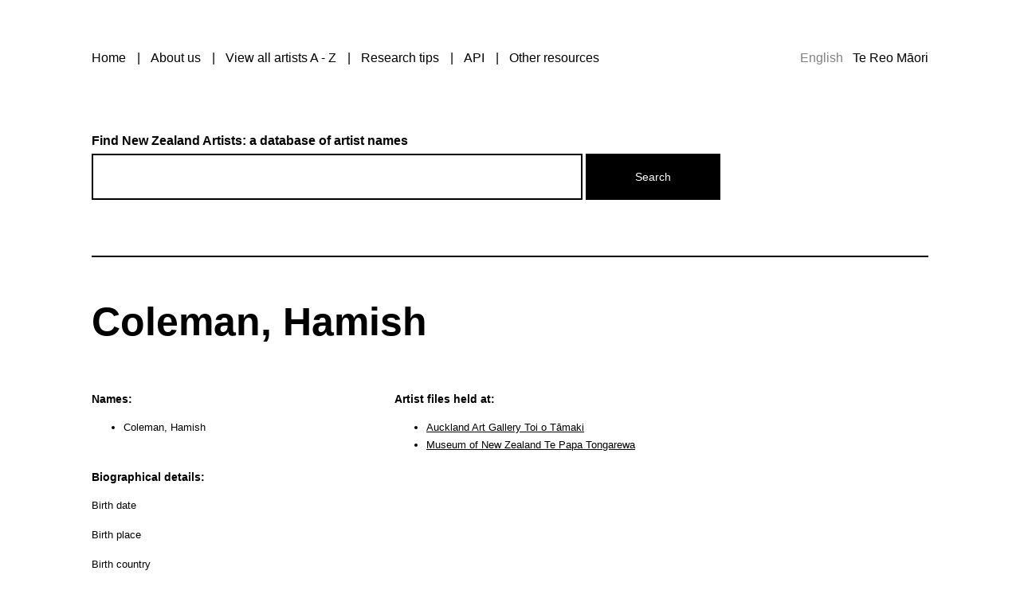

--- FILE ---
content_type: text/html; charset=utf-8
request_url: https://findnzartists.org.nz/en/artist/19197/hamish-coleman
body_size: 2825
content:

<!DOCTYPE html>
<html lang="en">
  <head>
    <title>Coleman,  Hamish</title>

    <meta charset="utf-8"/>
    <meta http-equiv="X-UA-Compatible" content="IE=edge,chrome=1"/>
    <meta http-equiv="Content-type" content="text/html; charset=utf-8" /> 
    <meta name="viewport" content="width=device-width, initial-scale=1.0"/>
    <meta name="description" content=""/>

    <!--[if lt IE 9]>
      <script src="http://html5shim.googlecode.com/svn/trunk/html5.js"></script>
    <![endif]-->

    <script src="/static/js/lib/modernizr.js"></script>

    <link type="text/css" href="/static/css/screen-1.css?123456" rel="stylesheet">
    

    
  </head>

  <body class="artist-detail">

    <div id="container">
      <header>
        <nav>
          <ul>
            <li><a href="/en/">Home</a></li>
            <li><a href="/en/about/">About us</a></li>
            <li><a href="/en/artists/">View all artists A - Z</a></li>
            <li><a href="/en/research-help/">Research tips</a></li>
            <li><a href="/en/api/">API</a></li>
            <li><a href="/en/resources/">Other resources</a></li>
          </ul>
          <div class="language-switcher">
            <form action="/i18n/setlang/" method="post">
              <input type='hidden' name='csrfmiddlewaretoken' value='M92CJ81JXoPC1K8dOUamcKikEzlqg4MX' />
              <input name="next" type="hidden" value="/artist/19197/hamish-coleman">
              
              
                <button name="language" type="submit" value="en" class="active">
                      English
                </button>
              
                <button name="language" type="submit" value="mi">
                      Te Reo Māori
                </button>
              
            </form>
          </div>
        </nav>
      </header>

      

<form method="get" id="artist-search-form" action="/en/search/">
    <label for="q">Find New Zealand Artists: a database of artist names</label>
    <input type="text" name="q" value="" autocomplete="off" 
        data-provide="typeahead" class="typeahead"/>
    <input type="submit" value="Search"/>
</form>


      
        <div role="main">
          
    
      

<div class="letters">
  
  <a href="/artists/#l=A" rel="A">A</a>
  
  <a href="/artists/#l=B" rel="B">B</a>
  
  <a href="/artists/#l=C" rel="C">C</a>
  
  <a href="/artists/#l=D" rel="D">D</a>
  
  <a href="/artists/#l=E" rel="E">E</a>
  
  <a href="/artists/#l=F" rel="F">F</a>
  
  <a href="/artists/#l=G" rel="G">G</a>
  
  <a href="/artists/#l=H" rel="H">H</a>
  
  <a href="/artists/#l=I" rel="I">I</a>
  
  <a href="/artists/#l=J" rel="J">J</a>
  
  <a href="/artists/#l=K" rel="K">K</a>
  
  <a href="/artists/#l=L" rel="L">L</a>
  
  <a href="/artists/#l=M" rel="M">M</a>
  
  <a href="/artists/#l=N" rel="N">N</a>
  
  <a href="/artists/#l=O" rel="O">O</a>
  
  <a href="/artists/#l=P" rel="P">P</a>
  
  <a href="/artists/#l=Q" rel="Q">Q</a>
  
  <a href="/artists/#l=R" rel="R">R</a>
  
  <a href="/artists/#l=S" rel="S">S</a>
  
  <a href="/artists/#l=T" rel="T">T</a>
  
  <a href="/artists/#l=U" rel="U">U</a>
  
  <a href="/artists/#l=V" rel="V">V</a>
  
  <a href="/artists/#l=W" rel="W">W</a>
  
  <a href="/artists/#l=X" rel="X">X</a>
  
  <a href="/artists/#l=Y" rel="Y">Y</a>
  
  <a href="/artists/#l=Z" rel="Z">Z</a>
  
</div>
    
    <article>
        <h1>Coleman,  Hamish</h1>

        <div class="column-wrap">
        <div class="column column-one">
            <h4> Names:</h4>

            <ul class="names">
                <li>Coleman,  Hamish</li>

                
            </ul>

            <h4> Biographical details:</h4>

            <dl class="bio">
                <dt>Birth date</dt>
                <dd></dd>
                
                <dt>Birth place</dt>
                <dd></dd>
                <dt>Birth country</dt>
                <dd></dd>
                
                
                
                
            </dl>

            
        </div>

        <div class="column column-two">
            
            <h4>Artist files held at:</h4>

                <ul class="artist-file-location">
                    
                      <li><a href="/en/artists/artist-file/1/">
                        
                            Auckland Art Gallery Toi o Tāmaki
                        
                      </a></li>
                    
                      <li><a href="/en/artists/artist-file/4/">
                        
                            Museum of New Zealand Te Papa Tongarewa
                        
                      </a></li>
                    
                </ul>
            

            

            
        </div>
        <div class="artist-image">
            

            <p class="caption hide "></p>
        </div>
        <div class="clearfix"></div>
    </div>

        <div class="help">
            <hr class="separator"/>
            <p>If you want to know more about this artist, follow the links above and check the files, books and other material that we have indexed.</p>
            <p><a href="mailto:library@christchurchartgallery.org.nz?subject=Artists Database - Coleman,  Hamish&body=https%3A//findnzartists.org.nz/en/artist/19197/hamish-coleman">If you can tell us more about this artist, please contact us.</a></p>
        </div>

        <div class="clearfix"></div>

        
        <div class="artist-links">

            <h4>Other places you could look</h4>

          <div class="artist-link-wrapper">
          
          <div class="artist-link first">
              <h5>Te Puna Mātauranga o Aotearoa</h4>
              <p>Search the collections of the National Library of New Zealand</p>
              <p class="link"><a href="http://www.natlib.govt.nz/">natlib.govt.nz</a></p>
            </div>
          
          <div class="artist-link">
              <h5>Digital New Zealand</h4>
              <p>Search millions of NZ items from the digital stores of libraries, museums, archives, communities and government</p>
              <p class="link"><a href="http://www.digitalnz.org/">digitalnz.org</a></p>
            </div>
          
          <div class="artist-link">
              <h5>INZART</h4>
              <p>Search INZART, the University of Auckland&#39;s index to New Zealand art in journals and newspapers</p>
              <p class="link"><a href="https://collections.library.auckland.ac.nz/inzart/">collections.library.auckland.ac.nz</a></p>
            </div>
          
          <div class="artist-link">
              <h5>DAAO</h4>
              <p>Search DAAO, an open source freely accessible scholarly e-Research tool that presents biographical data about Australian (and many New Zealand) artists, designers, craftspeople and curators</p>
              <p class="link"><a href="https://www.daao.org.au/">daao.org.au</a></p>
            </div>
          
          <div class="artist-link">
              <h5>Research tips</h4>
              <p>Our own ideas on where to look next</p>
              <p class="link"><a href="http://findnzartists.org.nz/research-help/">findnzartists.org.nz</a></p>
            </div>
          
          </div>

        </div>
          <div class="clearfix"></div>
        

    </article>

          <div class="clearfix"></div>
        </div>
      

      <footer>
        <div class="clearfix"></div>
      </footer>

    </div>

    

    <script>
      //Ensures there will be no 'console is undefined' errors
      window.console = window.console || (function(){
          var c = {}; c.log = c.warn = c.debug = c.info = c.error = c.time = c.dir = c.profile = c.clear = c.exception = c.trace = c.assert = function(){};
          return c;
      })();
    </script>

    

    <script src="/static/js/lib/jquery.js"></script>
    <script src="/static/js/lib/bootstrap-typeahead.js"></script>
    <script src="/static/js/lib/css3_multicolumn.js"></script>
    <script src="/static/js/app/main.js?12345"></script>

    

<script type="text/javascript">
$(document).ready(function() {
    $('.artist-image').mouseenter(function() {
        $('.artist-image .caption').removeClass('hide');
    }).mouseleave(function() {
        $('.artist-image .caption').addClass('hide');
    });
});
</script>




    <!-- Global site tag (gtag.js) - Google Analytics -->
    <script async src="https://www.googletagmanager.com/gtag/js?id=UA-44317786-1"></script>
    <script>
      window.dataLayer = window.dataLayer || [];
      function gtag(){dataLayer.push(arguments);}
      gtag('js', new Date());  gtag('config', 'UA-44317786-1');
    </script>

  </body>
</html>
